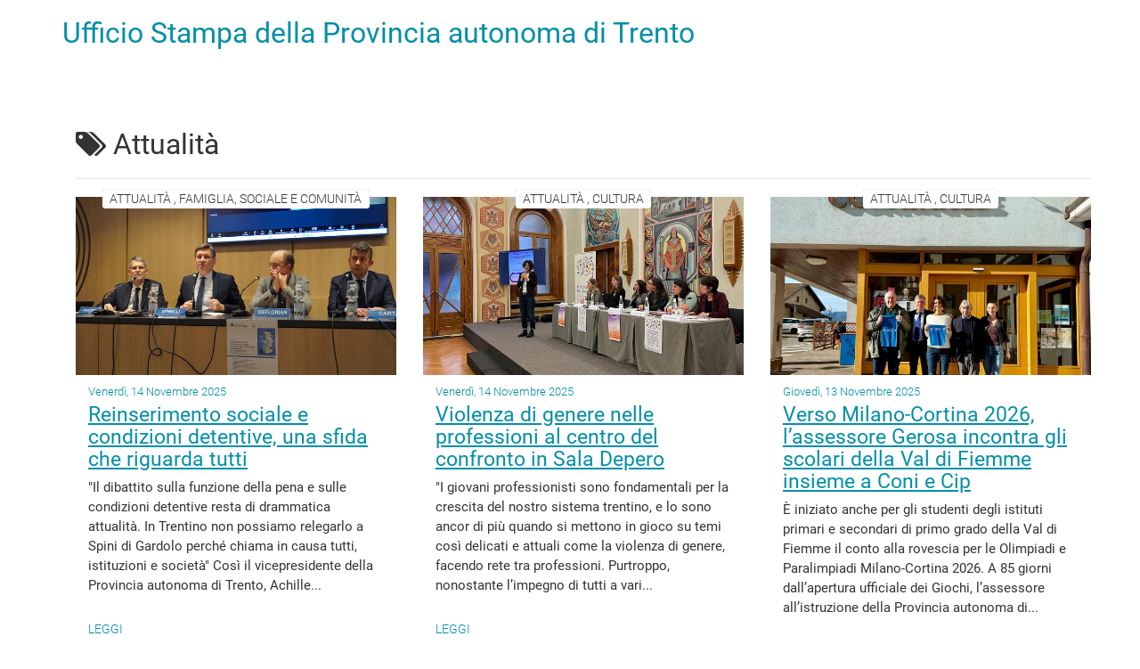

--- FILE ---
content_type: text/html; charset=utf-8
request_url: https://www.ufficiostampa.provincia.tn.it/layout/set/print/tags/view/Tematiche/Attualit%C3%A0/(offset)/80
body_size: 11648
content:


<!DOCTYPE html PUBLIC "-//W3C//DTD XHTML 1.0 Transitional//EN"
    "http://www.w3.org/TR/xhtml1/DTD/xhtml1-transitional.dtd">
<html xmlns="http://www.w3.org/1999/xhtml" xml:lang="it-IT" lang="it-IT">

<head>

  <script type="text/javascript">//<![CDATA[
var UiContext = "navigation", UriPrefix = "/layout/set/print", PathArray = [];
//]]></script>


<script type="text/javascript" src="/var/002/cache/public/javascript/e0a27e7beebf525dc328b5f67ea40d79_1761288804.js" charset="utf-8"></script>


<!--[if lt IE 9]> 
<script src="https://html5shim.googlecode.com/svn/trunk/html5.js"></script>        
<script type="text/javascript" src="/extension/openpa_theme_2014/design/openpa_flight/javascript/respond.min.js" ></script>
<![endif]-->
        <link rel="stylesheet" type="text/css" href="/var/002/cache/public/stylesheets/b456ecf138c0f8aa4c3f0c170cba26c3_1761288804_all.css" />
  

  <link rel="stylesheet" type="text/css" href="/extension/openpa_theme_2014/design/ocbootstrap/stylesheets/print.css" />


</head>

<body>
  <div class="container">
    <div class="row">
      <div class="col-md-12">
        <h1><a href="/layout/set/print" title="Ufficio Stampa della Provincia autonoma di Trento">Ufficio Stampa della Provincia autonoma di Trento</a></h1>        
      </div>      
    </div>
    
    <div class="main-area container">
    

    <h1><i class="fa fa-tags"></i> Attualità</h1>
    <hr/>
    
    
                                                              


    
        <section class="panels-container">
            <div class="row">
                                                 
                                        <div class="t_xs_align_c col-md-4">
                        
  
<div class="card  Comunicato stampa has-image">

      
                                                                    
          <div class="card-label">
        <span class="label label-default small" style="max-width: 100%;display: inline-block;overflow: hidden;text-overflow: ellipsis;" title="Attualità, Famiglia, sociale e comunità">
                      Attualità
                      ,             Famiglia, sociale e comunità
                                
        </span>
      </div>
    
  
  
  
    <div class="card-image">
      
                              
          <figure style="background: url('/var/002/storage/images/media/immagini-comunicati-stampa/dsc02424-image/4133889-1-ita-IT/DSC02424_imagefull_cutwide.jpg')"></figure>
          
                
    </div>
  
  <div class="card-content">

    <span class="card-meta">Venerdì, 14 Novembre 2025</span>
    <br>
    <a href="https://www.ufficiostampa.provincia.tn.it/layout/set/print/Comunicati/Reinserimento-sociale-e-condizioni-detentive-una-sfida-che-riguarda-tutti" title="Reinserimento sociale e condizioni detentive, una sfida che riguarda tutti" style="display: inline-block; text-decoration: underline;">
      <h2 class="card-title">
        Reinserimento sociale e condizioni detentive, una sfida che riguarda tutti
      </h2>
    </a>

        <p class="abstract">
      &quot;Il dibattito sulla funzione della pena e sulle condizioni detentive resta di drammatica attualità. In Trentino non possiamo relegarlo a Spini di Gardolo perché chiama in causa tutti, istituzioni e società&quot;
Così il vicepresidente della Provincia autonoma di Trento, Achille...
    </p>
    
    <br>

    <a class="goto" href="https://www.ufficiostampa.provincia.tn.it/layout/set/print/Comunicati/Reinserimento-sociale-e-condizioni-detentive-una-sfida-che-riguarda-tutti" style="display: inline-block;">Leggi</a>

    
    

  </div>

</div>

                    </div>
                                                 
                                        <div class="t_xs_align_c col-md-4">
                        
  
<div class="card  Comunicato stampa has-image">

      
                                                                                  
          <div class="card-label">
        <span class="label label-default small" style="max-width: 100%;display: inline-block;overflow: hidden;text-overflow: ellipsis;" title="Attualità, Cultura, Lavoro e occupazione">
                      Attualità
                      ,             Cultura
                                
        </span>
      </div>
    
  
  
  
    <div class="card-image">
      
                              
          <figure style="background: url('/var/002/storage/images/media/immagini-comunicati-stampa/gerosa-al-tavolo-giovani-professioniste-foto-farinaro-image/4134477-1-ita-IT/Gerosa-al-tavolo-giovani-professioniste-foto-FARINARO_imagefull_cutwide.jpg')"></figure>
          
                
    </div>
  
  <div class="card-content">

    <span class="card-meta">Venerdì, 14 Novembre 2025</span>
    <br>
    <a href="https://www.ufficiostampa.provincia.tn.it/layout/set/print/Comunicati/Violenza-di-genere-nelle-professioni-al-centro-del-confronto-in-Sala-Depero" title="Violenza di genere nelle professioni al centro del confronto in Sala Depero" style="display: inline-block; text-decoration: underline;">
      <h2 class="card-title">
        Violenza di genere nelle professioni al centro del confronto in Sala Depero
      </h2>
    </a>

        <p class="abstract">
      &quot;I giovani professionisti sono fondamentali per la crescita del nostro sistema trentino, e lo sono ancor di più quando si mettono in gioco su temi così delicati e attuali come la violenza di genere, facendo rete tra professioni. Purtroppo, nonostante l’impegno di tutti a vari...
    </p>
    
    <br>

    <a class="goto" href="https://www.ufficiostampa.provincia.tn.it/layout/set/print/Comunicati/Violenza-di-genere-nelle-professioni-al-centro-del-confronto-in-Sala-Depero" style="display: inline-block;">Leggi</a>

    
    

  </div>

</div>

                    </div>
                                                 
                                        <div class="t_xs_align_c col-md-4">
                        
  
<div class="card  Comunicato stampa has-image">

      
                                                                                                                              
          <div class="card-label">
        <span class="label label-default small" style="max-width: 100%;display: inline-block;overflow: hidden;text-overflow: ellipsis;" title="Attualità, Cultura, Istruzione e formazione, Turismo e sport">
                      Attualità
                      ,             Cultura
                                
        </span>
      </div>
    
  
  
  
    <div class="card-image">
      
                              
          <figure style="background: url('/var/002/storage/images/media/immagini-comunicati-stampa/felicetti-eccel-gerosa-bernardoni-e-zanon-a-tesero-foto-basso-1-image/4133124-1-ita-IT/Felicetti-Eccel-Gerosa-Bernardoni-e-Zanon-a-Tesero-foto-BASSO-1_imagefull_cutwide.jpg')"></figure>
          
                
    </div>
  
  <div class="card-content">

    <span class="card-meta">Giovedì, 13 Novembre 2025</span>
    <br>
    <a href="https://www.ufficiostampa.provincia.tn.it/layout/set/print/Comunicati/Verso-Milano-Cortina-2026-l-assessore-Gerosa-incontra-gli-scolari-della-Val-di-Fiemme-insieme-a-Coni-e-Cip" title="Verso Milano-Cortina 2026, l’assessore Gerosa incontra gli scolari della Val di Fiemme insieme a Coni e Cip" style="display: inline-block; text-decoration: underline;">
      <h2 class="card-title">
        Verso Milano-Cortina 2026, l’assessore Gerosa incontra gli scolari della Val di Fiemme insieme a Coni e Cip
      </h2>
    </a>

        <p class="abstract">
      È iniziato anche per gli studenti degli istituti primari e secondari di primo grado della Val di Fiemme il conto alla rovescia per le Olimpiadi e Paralimpiadi Milano-Cortina 2026. A 85 giorni dall’apertura ufficiale dei Giochi, l’assessore all’istruzione della Provincia autonoma di...
    </p>
    
    <br>

    <a class="goto" href="https://www.ufficiostampa.provincia.tn.it/layout/set/print/Comunicati/Verso-Milano-Cortina-2026-l-assessore-Gerosa-incontra-gli-scolari-della-Val-di-Fiemme-insieme-a-Coni-e-Cip" style="display: inline-block;">Leggi</a>

    
    

  </div>

</div>

                    </div>
                </div><div class="row">                                 
                                        <div class="t_xs_align_c col-md-4">
                        
  
<div class="card  Comunicato stampa has-image">

      
                                                                                            
          <div class="card-label">
        <span class="label label-default small" style="max-width: 100%;display: inline-block;overflow: hidden;text-overflow: ellipsis;" title="Attualità, Cultura, Pubblica Amministrazione">
                      Attualità
                      ,             Cultura
                                
        </span>
      </div>
    
  
  
  
    <div class="card-image">
      
                              
          <figure style="background: url('/var/002/storage/images/media/immagini-comunicati-stampa/32-asar-imagefullwide-1-image/4133277-1-ita-IT/32-ASAR-imagefullwide-1_imagefull_cutwide.jpg')"></figure>
          
                
    </div>
  
  <div class="card-content">

    <span class="card-meta">Giovedì, 13 Novembre 2025</span>
    <br>
    <a href="https://www.ufficiostampa.provincia.tn.it/layout/set/print/Comunicati/La-mostra-Autonomia.-La-volonta-del-popolo-e-legge-da-domani-a-Riva-del-Garda" title="La mostra 'Autonomia. La volontà del popolo è legge’ da domani a Riva del Garda" style="display: inline-block; text-decoration: underline;">
      <h2 class="card-title">
        La mostra 'Autonomia. La volontà del popolo è legge’ da domani a Riva del Garda
      </h2>
    </a>

        <p class="abstract">
      Dopo Trento, Dro e Pergine, la mostra “Autonomia. La volontà del popolo è legge” si sposta a Riva del Garda, presso il piazzale della sede della Comunità Alto Garda e Ledro, dove resterà visitabile fino al 31 dicembre 2025.
L’inaugurazione è in programma domani, venerdì 14...
    </p>
    
    <br>

    <a class="goto" href="https://www.ufficiostampa.provincia.tn.it/layout/set/print/Comunicati/La-mostra-Autonomia.-La-volonta-del-popolo-e-legge-da-domani-a-Riva-del-Garda" style="display: inline-block;">Leggi</a>

    
    

  </div>

</div>

                    </div>
                                                 
                                        <div class="t_xs_align_c col-md-4">
                        
  
<div class="card  Comunicato stampa has-image">

      
                                                                                                                    
          <div class="card-label">
        <span class="label label-default small" style="max-width: 100%;display: inline-block;overflow: hidden;text-overflow: ellipsis;" title="Attualità, Cultura, Economia, imprese e attività produttive, Turismo e sport">
                      Attualità
                      ,             Cultura
                                
        </span>
      </div>
    
  
  
  
    <div class="card-image">
      
                              
          <figure style="background: url('/var/002/storage/images/media/immagini-comunicati-stampa/apertura-bitm-2025-spinelli-foto-bitm-1-image/4132408-1-ita-IT/Apertura-Bitm-2025-Spinelli-foto-Bitm-1_imagefull_cutwide.jpg')"></figure>
          
                
    </div>
  
  <div class="card-content">

    <span class="card-meta">Mercoledì, 12 Novembre 2025</span>
    <br>
    <a href="https://www.ufficiostampa.provincia.tn.it/layout/set/print/Comunicati/Il-vicepresidente-Spinelli-interviene-all-apertura-delle-Giornate-del-Turismo-Montano-Bitm-2025" title="Il vicepresidente Spinelli interviene all'apertura delle Giornate del Turismo Montano-Bitm 2025" style="display: inline-block; text-decoration: underline;">
      <h2 class="card-title">
        Il vicepresidente Spinelli interviene all'apertura delle Giornate del Turismo Montano-Bitm 2025
      </h2>
    </a>

        <p class="abstract">
      &quot;Viviamo in un territorio straordinariamente bello, frutto di una storia complessa, a tratti difficile, che però ha contribuito a costruire la ricchezza e la varietà che oggi conosciamo. In questo contesto, il turismo rappresenta una componente della nostra identità. Attualmente...
    </p>
    
    <br>

    <a class="goto" href="https://www.ufficiostampa.provincia.tn.it/layout/set/print/Comunicati/Il-vicepresidente-Spinelli-interviene-all-apertura-delle-Giornate-del-Turismo-Montano-Bitm-2025" style="display: inline-block;">Leggi</a>

    
    

  </div>

</div>

                    </div>
                                                 
                                        <div class="t_xs_align_c col-md-4">
                        
  
<div class="card  Comunicato stampa has-image">

      
                                                                                  
          <div class="card-label">
        <span class="label label-default small" style="max-width: 100%;display: inline-block;overflow: hidden;text-overflow: ellipsis;" title="Attualità, Cultura, Ricerca e innovazione">
                      Attualità
                      ,             Cultura
                                
        </span>
      </div>
    
  
  
  
    <div class="card-image">
      
                              
          <figure style="background: url('/var/002/storage/images/media/images/18novembre-image/4132251-1-ita-IT/18novembre_imagefull_cutwide.jpg')"></figure>
          
                
    </div>
  
  <div class="card-content">

    <span class="card-meta">Mercoledì, 12 Novembre 2025</span>
    <br>
    <a href="https://www.ufficiostampa.provincia.tn.it/layout/set/print/Comunicati/Donne-resistenti-nel-lungo-Novecento-italiano" title="Donne resistenti nel lungo Novecento italiano" style="display: inline-block; text-decoration: underline;">
      <h2 class="card-title">
        Donne resistenti nel lungo Novecento italiano
      </h2>
    </a>

        <p class="abstract">
      &quot;Donne resistenti nel lungo Novecento italiano&quot; è il titolo del settimo seminario organizzato dall’Istituto storico Italo-Germanico-FBK, dalla Fondazione Museo storico del Trentino e dal Dipartimento di Storia Culture e Civiltà dell’Università di Bologna per la Giornata...
    </p>
    
    <br>

    <a class="goto" href="https://www.ufficiostampa.provincia.tn.it/layout/set/print/Comunicati/Donne-resistenti-nel-lungo-Novecento-italiano" style="display: inline-block;">Leggi</a>

    
    

  </div>

</div>

                    </div>
                </div><div class="row">                                 
                                        <div class="t_xs_align_c col-md-4">
                        
  
<div class="card  Comunicato stampa ">

      
                                  
          <div class="card-label">
        <span class="label label-default " style="max-width: 100%;display: inline-block;overflow: hidden;text-overflow: ellipsis;" title="Attualità">
                      Attualità
                                
        </span>
      </div>
    
  
  
  
  <div class="card-content">

    <span class="card-meta">Martedì, 11 Novembre 2025</span>
    <br>
    <a href="https://www.ufficiostampa.provincia.tn.it/layout/set/print/Comunicati/Crescita-condivisa" title="Crescita condivisa" style="display: inline-block; text-decoration: underline;">
      <h2 class="card-title">
        Crescita condivisa
      </h2>
    </a>

        <p class="abstract">
      
    </p>
    
    <br>

    <a class="goto" href="https://www.ufficiostampa.provincia.tn.it/layout/set/print/Comunicati/Crescita-condivisa" style="display: inline-block;">Leggi</a>

    
    

  </div>

</div>

                    </div>
                                                 
                                        <div class="t_xs_align_c col-md-4">
                        
  
<div class="card  Comunicato stampa has-image">

      
                                                          
          <div class="card-label">
        <span class="label label-default small" style="max-width: 100%;display: inline-block;overflow: hidden;text-overflow: ellipsis;" title="Attualità, Pubblica Amministrazione">
                      Attualità
                      ,             Pubblica Amministrazione
                                
        </span>
      </div>
    
  
  
  
    <div class="card-image">
      
                              
          <figure style="background: url('/var/002/storage/images/media/immagini-comunicati-stampa/bandiere-image3/3734694-1-ita-IT/Bandiere_imagefull_cutwide.jpg')"></figure>
          
                
    </div>
  
  <div class="card-content">

    <span class="card-meta">Martedì, 11 Novembre 2025</span>
    <br>
    <a href="https://www.ufficiostampa.provincia.tn.it/layout/set/print/Comunicati/Furti-e-droga-Fugatti-ringrazia-Polizia-e-Procura-Sicurezza-e-la-priorita" title="Furti e droga, Fugatti ringrazia Polizia e Procura: “Sicurezza è la priorità”" style="display: inline-block; text-decoration: underline;">
      <h2 class="card-title">
        Furti e droga, Fugatti ringrazia Polizia e Procura: “Sicurezza è la priorità”
      </h2>
    </a>

        <p class="abstract">
      &quot;La sicurezza dei cittadini è una priorità assoluta. Oggi, con questa vasta operazione contro furti e spaccio di droga, le istituzioni hanno dimostrato ancora una volta quanto sia importante impegnarsi con determinazione per proteggere la comunità”. Così il presidente della...
    </p>
    
    <br>

    <a class="goto" href="https://www.ufficiostampa.provincia.tn.it/layout/set/print/Comunicati/Furti-e-droga-Fugatti-ringrazia-Polizia-e-Procura-Sicurezza-e-la-priorita" style="display: inline-block;">Leggi</a>

    
    

  </div>

</div>

                    </div>
                                                 
                                        <div class="t_xs_align_c col-md-4">
                        
  
<div class="card  Comunicato stampa has-image">

      
                                                                    
          <div class="card-label">
        <span class="label label-default small" style="max-width: 100%;display: inline-block;overflow: hidden;text-overflow: ellipsis;" title="Attualità, Turismo e sport">
                      Attualità
                      ,             Turismo e sport
                                
        </span>
      </div>
    
  
  
  
    <div class="card-image">
      
                              
          <figure style="background: url('/var/002/storage/images/media/immagini-comunicati-stampa/img-9044-image/4130297-1-ita-IT/IMG-9044_imagefull_cutwide.jpg')"></figure>
          
                
    </div>
  
  <div class="card-content">

    <span class="card-meta">Domenica, 09 Novembre 2025</span>
    <br>
    <a href="https://www.ufficiostampa.provincia.tn.it/layout/set/print/Comunicati/Gli-auguri-di-Gottardi-alle-promesse-del-Tennis-trentino" title="Gli auguri di Gottardi alle promesse del Tennis trentino" style="display: inline-block; text-decoration: underline;">
      <h2 class="card-title">
        Gli auguri di Gottardi alle promesse del Tennis trentino
      </h2>
    </a>

        <p class="abstract">
      &quot;Complimenti a chi si è distinto, ma soprattutto un incoraggiamento a tutti voi a proseguire con impegno e perseveranza. Abbiamo l'esempio di un grande campione, Jannik Sinner, nato nella nostra regione, a dirci che, per vincere, assieme al talento,  occorre un duro lavoro&quot;. Con...
    </p>
    
    <br>

    <a class="goto" href="https://www.ufficiostampa.provincia.tn.it/layout/set/print/Comunicati/Gli-auguri-di-Gottardi-alle-promesse-del-Tennis-trentino" style="display: inline-block;">Leggi</a>

    
    

  </div>

</div>

                    </div>
                </div><div class="row">                                 
                                        <div class="t_xs_align_c col-md-4">
                        
  
<div class="card  Comunicato stampa has-image">

      
                                                                                            
          <div class="card-label">
        <span class="label label-default small" style="max-width: 100%;display: inline-block;overflow: hidden;text-overflow: ellipsis;" title="Attualità, Protezione civile, Pubblica Amministrazione">
                      Attualità
                      ,             Protezione civile
                                
        </span>
      </div>
    
  
  
  
    <div class="card-image">
      
                              
          <figure style="background: url('/var/002/storage/images/media/images/whatsapp-image-2025-11-07-at-14.52-image/4129310-1-ita-IT/WhatsApp-Image-2025-11-07-at-14.52_imagefull_cutwide.jpg')"></figure>
          
                
    </div>
  
  <div class="card-content">

    <span class="card-meta">Venerdì, 07 Novembre 2025</span>
    <br>
    <a href="https://www.ufficiostampa.provincia.tn.it/layout/set/print/Comunicati/Protezione-Civile-incontro-tra-il-presidente-Fugatti-e-la-delegazione-del-Rio-Grande-do-Sul" title="Protezione Civile, incontro tra il presidente Fugatti e la delegazione del Rio Grande do Sul" style="display: inline-block; text-decoration: underline;">
      <h2 class="card-title">
        Protezione Civile, incontro tra il presidente Fugatti e la delegazione del Rio Grande do Sul
      </h2>
    </a>

        <p class="abstract">
      Con la visita in Trentino della Protezione civile brasiliana, si rafforza la collaborazione internazionale in materia di gestione delle emergenze. Il presidente della Provincia autonoma di Trento Maurizio Fugatti, ha ricevuto stamani una rappresentanza dello Stato brasiliano del Rio Grande...
    </p>
    
    <br>

    <a class="goto" href="https://www.ufficiostampa.provincia.tn.it/layout/set/print/Comunicati/Protezione-Civile-incontro-tra-il-presidente-Fugatti-e-la-delegazione-del-Rio-Grande-do-Sul" style="display: inline-block;">Leggi</a>

    
    

  </div>

</div>

                    </div>
                                                 
                                        <div class="t_xs_align_c col-md-4">
                        
  
<div class="card  Comunicato stampa has-image">

      
                                                                                                                                  
          <div class="card-label">
        <span class="label label-default small" style="max-width: 100%;display: inline-block;overflow: hidden;text-overflow: ellipsis;" title="Attualità, Cultura, Istruzione e formazione, Pubblica Amministrazione, Turismo e sport">
                      Attualità
                      ,             Cultura
                                
        </span>
      </div>
    
  
  
  
    <div class="card-image">
      
                              
          <figure style="background: url('/var/002/storage/images/media/immagini-comunicati-stampa/la-provincia-informa-notiziario-video-image2/3920513-1-ita-IT/La-Provincia-Informa-Notiziario-Video_imagefull_cutwide.jpg')"></figure>
          
                
    </div>
  
  <div class="card-content">

    <span class="card-meta">Mercoledì, 05 Novembre 2025</span>
    <br>
    <a href="https://www.ufficiostampa.provincia.tn.it/layout/set/print/Comunicati/La-Provincia-Informa-in-onda-la-puntata-34-2025" title="“La Provincia Informa”, in onda la puntata 34 - 2025" style="display: inline-block; text-decoration: underline;">
      <h2 class="card-title">
        “La Provincia Informa”, in onda la puntata 34 - 2025
      </h2>
    </a>

        <p class="abstract">
      La manovra di bilancio, la mostra “Sport. Le sfide del corpo”, le cerimonie per le vittime e i caduti delle guerre, nuova vita per il Bivacco Fiamme Gialle, il recupero delle carenze formative: sono i temi trattati nella puntata 34 - 2025 de &quot;La Provincia Informa&quot;, il...
    </p>
    
    <br>

    <a class="goto" href="https://www.ufficiostampa.provincia.tn.it/layout/set/print/Comunicati/La-Provincia-Informa-in-onda-la-puntata-34-2025" style="display: inline-block;">Leggi</a>

    
    

  </div>

</div>

                    </div>
                                                 
                                        <div class="t_xs_align_c col-md-4">
                        
  
<div class="card  Comunicato stampa has-image">

      
                                                                                                      
          <div class="card-label">
        <span class="label label-default small" style="max-width: 100%;display: inline-block;overflow: hidden;text-overflow: ellipsis;" title="Attualità, Territorio, urbanistica ed edilizia, Turismo e sport">
                      Attualità
                      ,             Territorio, urbanistica ed edilizia
                                
        </span>
      </div>
    
  
  
  
    <div class="card-image">
      
                              
          <figure style="background: url('/var/002/storage/images/media/immagini-comunicati-stampa/conferenza-progetti-area-san-vincenzo-e-destra-adige-presidente-fugatti-franco-ianeselli-image/4126801-1-ita-IT/Conferenza-progetti-area-San-Vincenzo-e-destra-Adige-Presidente-Fugatti-Franco-Ianeselli_imagefull_cutwide.jpg')"></figure>
          
                
    </div>
  
  <div class="card-content">

    <span class="card-meta">Martedì, 04 Novembre 2025</span>
    <br>
    <a href="https://www.ufficiostampa.provincia.tn.it/layout/set/print/Comunicati/Due-nuovi-poli-sportivi-a-Trento-lo-stadio-nell-area-di-San-Vincenzo-e-il-Palazzetto-sulla-destra-Adige" title="Due nuovi poli sportivi a Trento: lo stadio nell'area di San Vincenzo e il Palazzetto sulla destra Adige" style="display: inline-block; text-decoration: underline;">
      <h2 class="card-title">
        Due nuovi poli sportivi a Trento: lo stadio nell'area di San Vincenzo e il Palazzetto sulla destra Adige
      </h2>
    </a>

        <p class="abstract">
      La città di Trento diventerà il cuore pulsante dello sport. L'area di San Vincenzo si appresta a ospitare infatti il nuovo stadio del calcio, assieme a una serie di impianti adeguati alle esigenze della squadra di punta della città, la sua primavera e un tracciato di allenamento dedicato...
    </p>
    
    <br>

    <a class="goto" href="https://www.ufficiostampa.provincia.tn.it/layout/set/print/Comunicati/Due-nuovi-poli-sportivi-a-Trento-lo-stadio-nell-area-di-San-Vincenzo-e-il-Palazzetto-sulla-destra-Adige" style="display: inline-block;">Leggi</a>

    
    

  </div>

</div>

                    </div>
                </div><div class="row">                                 
                                        <div class="t_xs_align_c col-md-4">
                        
  
<div class="card  Comunicato stampa has-image">

      
                                  
          <div class="card-label">
        <span class="label label-default " style="max-width: 100%;display: inline-block;overflow: hidden;text-overflow: ellipsis;" title="Attualità">
                      Attualità
                                
        </span>
      </div>
    
  
  
  
    <div class="card-image">
      
                              
          <figure style="background: url('/var/002/storage/images/media/immagini-comunicati-stampa/8n4a7736-image2/4126645-1-ita-IT/8N4A7736_imagefull_cutwide.jpg')"></figure>
          
                
    </div>
  
  <div class="card-content">

    <span class="card-meta">Martedì, 04 Novembre 2025</span>
    <br>
    <a href="https://www.ufficiostampa.provincia.tn.it/layout/set/print/Comunicati/La-pace-non-e-mai-scontata-ma-richiede-consapevolezza-impegno-e-responsabilita" title="“La pace non è mai scontata, ma richiede consapevolezza, impegno e responsabilità”" style="display: inline-block; text-decoration: underline;">
      <h2 class="card-title">
        “La pace non è mai scontata, ma richiede consapevolezza, impegno e responsabilità”
      </h2>
    </a>

        <p class="abstract">
      Con l’appello alla pace di don Marco Saiani e la deposizione di una corona d’alloro davanti a Maria Dolens si sono chiuse le celebrazioni a Rovereto per la Giornata dell'Unità nazionale e delle forze armate. Alla cerimonia hanno partecipato i rappresentanti di tutte le forze...
    </p>
    
    <br>

    <a class="goto" href="https://www.ufficiostampa.provincia.tn.it/layout/set/print/Comunicati/La-pace-non-e-mai-scontata-ma-richiede-consapevolezza-impegno-e-responsabilita" style="display: inline-block;">Leggi</a>

    
    

  </div>

</div>

                    </div>
                                                 
                                        <div class="t_xs_align_c col-md-4">
                        
  
<div class="card  Comunicato stampa has-image">

      
                                                                    
          <div class="card-label">
        <span class="label label-default small" style="max-width: 100%;display: inline-block;overflow: hidden;text-overflow: ellipsis;" title="Attualità, Pubblica Amministrazione">
                      Attualità
                      ,             Pubblica Amministrazione
                                
        </span>
      </div>
    
  
  
  
    <div class="card-image">
      
                              
          <figure style="background: url('/var/002/storage/images/media/immagini-comunicati-stampa/giornata-dell-unita-nazionale-e-delle-forze-armate-con-vicepresidente-spinelli-image5/4126501-1-ita-IT/Giornata-dell-Unita-nazionale-e-delle-Forze-Armate-con-Vicepresidente-Spinelli_imagefull_cutwide.jpg')"></figure>
          
                
    </div>
  
  <div class="card-content">

    <span class="card-meta">Martedì, 04 Novembre 2025</span>
    <br>
    <a href="https://www.ufficiostampa.provincia.tn.it/layout/set/print/Comunicati/Spinelli-Dare-il-proprio-contributo-per-scrivere-pagine-di-pace-sviluppo-e-coesione" title="Spinelli: “Dare il proprio contributo per scrivere pagine di pace, sviluppo e coesione”" style="display: inline-block; text-decoration: underline;">
      <h2 class="card-title">
        Spinelli: “Dare il proprio contributo per scrivere pagine di pace, sviluppo e coesione”
      </h2>
    </a>

        <p class="abstract">
      “Ognuno di noi è chiamato in questa giornata a rinnovare l’impegno a dare il proprio contributo per scrivere pagine di pace, sviluppo e coesione. Lo dobbiamo al nostro Paese e ai suoi cittadini ma anche, in un mondo sempre più interconnesso, alla comunità internazionale, con cui...
    </p>
    
    <br>

    <a class="goto" href="https://www.ufficiostampa.provincia.tn.it/layout/set/print/Comunicati/Spinelli-Dare-il-proprio-contributo-per-scrivere-pagine-di-pace-sviluppo-e-coesione" style="display: inline-block;">Leggi</a>

    
    

  </div>

</div>

                    </div>
                                                 
                                        <div class="t_xs_align_c col-md-4">
                        
  
<div class="card  Comunicato stampa ">

      
                                  
          <div class="card-label">
        <span class="label label-default " style="max-width: 100%;display: inline-block;overflow: hidden;text-overflow: ellipsis;" title="Attualità">
                      Attualità
                                
        </span>
      </div>
    
  
  
  
  <div class="card-content">

    <span class="card-meta">Lunedì, 03 Novembre 2025</span>
    <br>
    <a href="https://www.ufficiostampa.provincia.tn.it/layout/set/print/Comunicati/Un-Trentino-che-investe-nel-futuro" title="Un Trentino che investe nel futuro" style="display: inline-block; text-decoration: underline;">
      <h2 class="card-title">
        Un Trentino che investe nel futuro
      </h2>
    </a>

        <p class="abstract">
      
    </p>
    
    <br>

    <a class="goto" href="https://www.ufficiostampa.provincia.tn.it/layout/set/print/Comunicati/Un-Trentino-che-investe-nel-futuro" style="display: inline-block;">Leggi</a>

    
    

  </div>

</div>

                    </div>
                </div><div class="row">                                 
                                        <div class="t_xs_align_c col-md-4">
                        
  
<div class="card  Comunicato stampa has-image">

      
                                                                    
          <div class="card-label">
        <span class="label label-default small" style="max-width: 100%;display: inline-block;overflow: hidden;text-overflow: ellipsis;" title="Attualità, Salute e benessere">
                      Attualità
                      ,             Salute e benessere
                                
        </span>
      </div>
    
  
  
  
    <div class="card-image">
      
                              
          <figure style="background: url('/var/002/storage/images/media/immagini-comunicati-stampa/conferenza-lilt-assessore-tonina-image/4125868-1-ita-IT/Conferenza-Lilt-Assessore-Tonina_imagefull_cutwide.jpg')"></figure>
          
                
    </div>
  
  <div class="card-content">

    <span class="card-meta">Lunedì, 03 Novembre 2025</span>
    <br>
    <a href="https://www.ufficiostampa.provincia.tn.it/layout/set/print/Comunicati/Al-via-Lilt-for-men-Nastro-Blu" title="Al via &quot;Lilt for men - Nastro Blu&quot;" style="display: inline-block; text-decoration: underline;">
      <h2 class="card-title">
        Al via &quot;Lilt for men - Nastro Blu&quot;
      </h2>
    </a>

        <p class="abstract">
      Si dice che è bene parlarne sempre più apertamente, ma nella vita di ogni giorno non si fa. Si dice &quot;visita alla prostata&quot;, ma spesso si fa sottovoce per coprire un imbarazzo. Ecco perché c'è ancora bisogno di celebrare la Campagna del mese di novembre dedicata alla prevenzione...
    </p>
    
    <br>

    <a class="goto" href="https://www.ufficiostampa.provincia.tn.it/layout/set/print/Comunicati/Al-via-Lilt-for-men-Nastro-Blu" style="display: inline-block;">Leggi</a>

    
    

  </div>

</div>

                    </div>
                                                 
                                        <div class="t_xs_align_c col-md-4">
                        
  
<div class="card  Comunicato stampa ">

      
                                                                    
          <div class="card-label">
        <span class="label label-default small" style="max-width: 100%;display: inline-block;overflow: hidden;text-overflow: ellipsis;" title="Attualità, Turismo e sport">
                      Attualità
                      ,             Turismo e sport
                                
        </span>
      </div>
    
  
  
  
  <div class="card-content">

    <span class="card-meta">Lunedì, 03 Novembre 2025</span>
    <br>
    <a href="https://www.ufficiostampa.provincia.tn.it/layout/set/print/Comunicati/I-progetti-per-l-area-San-Vincenzo-e-destra-Adige.-Domani-conferenza-stampa" title="I progetti per l’area San Vincenzo e destra Adige. Domani conferenza stampa" style="display: inline-block; text-decoration: underline;">
      <h2 class="card-title">
        I progetti per l’area San Vincenzo e destra Adige. Domani conferenza stampa
      </h2>
    </a>

        <p class="abstract">
      Prendono forma i progetti per la realizzazione di strutture sportive nelle aree San Vincenzo e destra Adige. Una panoramica delle ipotesi in campo verrà illustrata domani, nel primo pomeriggio, dal presidente della Provincia autonoma di Trento, Maurizio Fugatti e dal sindaco Franco...
    </p>
    
    <br>

    <a class="goto" href="https://www.ufficiostampa.provincia.tn.it/layout/set/print/Comunicati/I-progetti-per-l-area-San-Vincenzo-e-destra-Adige.-Domani-conferenza-stampa" style="display: inline-block;">Leggi</a>

    
    

  </div>

</div>

                    </div>
                                                 
                                        <div class="t_xs_align_c col-md-4">
                        
  
<div class="card  Comunicato stampa has-image">

      
                                                                    
          <div class="card-label">
        <span class="label label-default small" style="max-width: 100%;display: inline-block;overflow: hidden;text-overflow: ellipsis;" title="Ambiente, Attualità">
                      Ambiente
                      ,             Attualità
                                
        </span>
      </div>
    
  
  
  
    <div class="card-image">
      
                              
          <figure style="background: url('/var/002/storage/images/media/immagini-comunicati-stampa/bandiera-image/2835151-1-ita-IT/bandiera_imagefull_cutwide.png')"></figure>
          
                
    </div>
  
  <div class="card-content">

    <span class="card-meta">Lunedì, 03 Novembre 2025</span>
    <br>
    <a href="https://www.ufficiostampa.provincia.tn.it/layout/set/print/Comunicati/Addio-a-Mauro-Colaone-primo-capo-del-Corpo-forestale-del-Trentino" title="Addio a Mauro Colaone, primo capo del Corpo forestale del Trentino" style="display: inline-block; text-decoration: underline;">
      <h2 class="card-title">
        Addio a Mauro Colaone, primo capo del Corpo forestale del Trentino
      </h2>
    </a>

        <p class="abstract">
      Si svolgeranno questo pomeriggio alle ore 14.30, nella chiesa parrocchiale di Imèr i funerali di Mauro Colaone, già dirigente generale in pensione, scomparso all’età di 79 anni. Nel corso della sua lunga carriera nella pubblica amministrazione provinciale, Colaone ha guidato diverse...
    </p>
    
    <br>

    <a class="goto" href="https://www.ufficiostampa.provincia.tn.it/layout/set/print/Comunicati/Addio-a-Mauro-Colaone-primo-capo-del-Corpo-forestale-del-Trentino" style="display: inline-block;">Leggi</a>

    
    

  </div>

</div>

                    </div>
                </div><div class="row">                                 
                                        <div class="t_xs_align_c col-md-4">
                        
  
<div class="card  Comunicato stampa ">

      
                                                                                  
          <div class="card-label">
        <span class="label label-default small" style="max-width: 100%;display: inline-block;overflow: hidden;text-overflow: ellipsis;" title="Attualità, Istruzione e formazione, Pubblica Amministrazione">
                      Attualità
                      ,             Istruzione e formazione
                                
        </span>
      </div>
    
  
  
  
  <div class="card-content">

    <span class="card-meta">Sabato, 01 Novembre 2025</span>
    <br>
    <a href="https://www.ufficiostampa.provincia.tn.it/layout/set/print/Comunicati/Carenze-formative-lunedi-conferenza-stampa" title="Carenze formative: lunedì conferenza stampa" style="display: inline-block; text-decoration: underline;">
      <h2 class="card-title">
        Carenze formative: lunedì conferenza stampa
      </h2>
    </a>

        <p class="abstract">
      Per illustrare i contenuti della proposta di legge in tema di recupero delle carenze formative è convocata una conferenza stampa lunedì 3 novembre 2025. 
Saranno presenti il presidente della Provincia, Maurizio Fugatti e l’assessore all’istruzione, Francesca Gerosa.
Appuntamento alle...
    </p>
    
    <br>

    <a class="goto" href="https://www.ufficiostampa.provincia.tn.it/layout/set/print/Comunicati/Carenze-formative-lunedi-conferenza-stampa" style="display: inline-block;">Leggi</a>

    
    

  </div>

</div>

                    </div>
                                                 
                                        <div class="t_xs_align_c col-md-4">
                        
  
<div class="card  Comunicato stampa has-image">

      
                                  
          <div class="card-label">
        <span class="label label-default " style="max-width: 100%;display: inline-block;overflow: hidden;text-overflow: ellipsis;" title="Attualità">
                      Attualità
                                
        </span>
      </div>
    
  
  
  
    <div class="card-image">
      
                              
          <figure style="background: url('/var/002/storage/images/media/immagini-comunicati-stampa/fugatti-image20/3261911-1-ita-IT/Fugatti_imagefull_cutwide.jpg')"></figure>
          
                
    </div>
  
  <div class="card-content">

    <span class="card-meta">Sabato, 01 Novembre 2025</span>
    <br>
    <a href="https://www.ufficiostampa.provincia.tn.it/layout/set/print/Comunicati/Rapina-Gallizioli-il-plauso-del-presidente-Fugatti-per-l-arresto-dei-presunti-responsabili" title="Rapina Gallizioli, il plauso del presidente Fugatti per l’arresto dei presunti responsabili" style="display: inline-block; text-decoration: underline;">
      <h2 class="card-title">
        Rapina Gallizioli, il plauso del presidente Fugatti per l’arresto dei presunti responsabili
      </h2>
    </a>

        <p class="abstract">
      “Ancora una volta abbiamo il piacere  complimentarci con le forze dell’ordine, ed in questo caso con i Carabinieri, per l’ottimo lavoro svolto a seguito della rapina ai danni dell’imprenditore Gallizioli che tanto clamore aveva suscitato a Trento. L’individuazione e l’arresto di...
    </p>
    
    <br>

    <a class="goto" href="https://www.ufficiostampa.provincia.tn.it/layout/set/print/Comunicati/Rapina-Gallizioli-il-plauso-del-presidente-Fugatti-per-l-arresto-dei-presunti-responsabili" style="display: inline-block;">Leggi</a>

    
    

  </div>

</div>

                    </div>
                                                 
                                        <div class="t_xs_align_c col-md-4">
                        
  
<div class="card  Comunicato stampa has-image">

      
                                                                    
          <div class="card-label">
        <span class="label label-default small" style="max-width: 100%;display: inline-block;overflow: hidden;text-overflow: ellipsis;" title="Attualità, Cultura">
                      Attualità
                      ,             Cultura
                                
        </span>
      </div>
    
  
  
  
    <div class="card-image">
      
                              
          <figure style="background: url('/var/002/storage/images/media/immagini-comunicati-stampa/news-in-ladino-rotocalco-pedies-image/3525637-1-ita-IT/News-in-ladino-rotocalco-pedies_imagefull_cutwide.jpg')"></figure>
          
                
    </div>
  
  <div class="card-content">

    <span class="card-meta">Venerdì, 31 Ottobre 2025</span>
    <br>
    <a href="https://www.ufficiostampa.provincia.tn.it/layout/set/print/Comunicati/Pedies-in-onda-sabato-1-novembre-la-puntata-510-del-rotocalco-televisivo-ladino" title="&quot;Pedies&quot;: in onda sabato 1° novembre la puntata #510 del rotocalco televisivo ladino" style="display: inline-block; text-decoration: underline;">
      <h2 class="card-title">
        &quot;Pedies&quot;: in onda sabato 1° novembre la puntata #510 del rotocalco televisivo ladino
      </h2>
    </a>

        <p class="abstract">
      Torna l’appuntamento settimanale con &quot;Pedies&quot;, il rotocalco ladino di informazione, giunto alla puntata n. 510. 
Gli argomenti di questo numero.
Presso il Palazzo della Regione a Trento si è tenuta una mostra d’arte dedicata all’artista fassano Virgilio Sorapera de la...
    </p>
    
    <br>

    <a class="goto" href="https://www.ufficiostampa.provincia.tn.it/layout/set/print/Comunicati/Pedies-in-onda-sabato-1-novembre-la-puntata-510-del-rotocalco-televisivo-ladino" style="display: inline-block;">Leggi</a>

    
    

  </div>

</div>

                    </div>
                </div><div class="row">                                 
                                        <div class="t_xs_align_c col-md-4">
                        
  
<div class="card  Comunicato stampa has-image">

      
                                                                                                          
          <div class="card-label">
        <span class="label label-default small" style="max-width: 100%;display: inline-block;overflow: hidden;text-overflow: ellipsis;" title="Attualità, Istruzione e formazione, Lavoro e occupazione, Ricerca e innovazione">
                      Attualità
                      ,             Istruzione e formazione
                                
        </span>
      </div>
    
  
  
  
    <div class="card-image">
      
                              
          <figure style="background: url('/var/002/storage/images/media/immagini-comunicati-stampa/copertina-trentino-podcast-image/3222776-1-ita-IT/Copertina-Trentino-Podcast_imagefull_cutwide.jpg')"></figure>
          
                
    </div>
  
  <div class="card-content">

    <span class="card-meta">Martedì, 28 Ottobre 2025</span>
    <br>
    <a href="https://www.ufficiostampa.provincia.tn.it/layout/set/print/Comunicati/Trentino-Podcast-pubblicata-la-puntata-39-2025" title="&quot;Trentino Podcast&quot;: pubblicata la puntata 39 - 2025 " style="display: inline-block; text-decoration: underline;">
      <h2 class="card-title">
        &quot;Trentino Podcast&quot;: pubblicata la puntata 39 - 2025 
      </h2>
    </a>

        <p class="abstract">
      L'accordo di collaborazione per il Cpr a Trento, Didacta Italia - Edizione Trentino, un avviso di Trentino Sviluppo, &quot;La Provincia incontra i Maestri Artigiani&quot;, &quot;TreC Mamma&quot; e la Comunità di Lavoro delle Regioni Alpine: sono i temi della puntata 39 – 2025 di...
    </p>
    
    <br>

    <a class="goto" href="https://www.ufficiostampa.provincia.tn.it/layout/set/print/Comunicati/Trentino-Podcast-pubblicata-la-puntata-39-2025" style="display: inline-block;">Leggi</a>

    
    

  </div>

</div>

                    </div>
                                                 
                                        <div class="t_xs_align_c col-md-4">
                        
  
<div class="card  Comunicato stampa has-image">

      
                                                                                                          
          <div class="card-label">
        <span class="label label-default small" style="max-width: 100%;display: inline-block;overflow: hidden;text-overflow: ellipsis;" title="Attualità, Europa e attività internazionali, Istruzione e formazione, Ricerca e innovazione">
                      Attualità
                      ,             Europa e attività internazionali
                                
        </span>
      </div>
    
  
  
  
    <div class="card-image">
      
                              
          <figure style="background: url('/var/002/storage/images/media/immagini-comunicati-stampa/la-provincia-informa-notiziario-video-image/3894188-1-ita-IT/La-Provincia-Informa-Notiziario-Video_imagefull_cutwide.jpg')"></figure>
          
                
    </div>
  
  <div class="card-content">

    <span class="card-meta">Martedì, 28 Ottobre 2025</span>
    <br>
    <a href="https://www.ufficiostampa.provincia.tn.it/layout/set/print/Comunicati/La-Provincia-Informa-in-onda-la-puntata-33-2025" title="&quot;La Provincia Informa&quot;: in onda la puntata 33 - 2025" style="display: inline-block; text-decoration: underline;">
      <h2 class="card-title">
        &quot;La Provincia Informa&quot;: in onda la puntata 33 - 2025
      </h2>
    </a>

        <p class="abstract">
      L'accordo di collaborazione per il Cpr a Trento, Didacta Italia - Edizione Trentino, Arge Alp, &quot;La Provincia incontra i Maestri Artigiani&quot;, e &quot;TreC Mamma&quot;: sono i temi trattati nella puntata 33 - 2025 de &quot;La Provincia Informa&quot;, il settimanale video di...
    </p>
    
    <br>

    <a class="goto" href="https://www.ufficiostampa.provincia.tn.it/layout/set/print/Comunicati/La-Provincia-Informa-in-onda-la-puntata-33-2025" style="display: inline-block;">Leggi</a>

    
    

  </div>

</div>

                    </div>
                                                 
                                        <div class="t_xs_align_c col-md-4">
                        
  
<div class="card  Comunicato stampa has-image">

      
                                                                                  
          <div class="card-label">
        <span class="label label-default small" style="max-width: 100%;display: inline-block;overflow: hidden;text-overflow: ellipsis;" title="Attualità, Famiglia, sociale e comunità, Salute e benessere">
                      Attualità
                      ,             Famiglia, sociale e comunità
                                
        </span>
      </div>
    
  
  
  
    <div class="card-image">
      
                              
          <figure style="background: url('/var/002/storage/images/media/immagini-comunicati-stampa/fugatti_tonina-image/4122107-1-ita-IT/Fugatti_Tonina_imagefull_cutwide.png')"></figure>
          
                
    </div>
  
  <div class="card-content">

    <span class="card-meta">Martedì, 28 Ottobre 2025</span>
    <br>
    <a href="https://www.ufficiostampa.provincia.tn.it/layout/set/print/Comunicati/Il-futuro-della-sanita-trentina-al-centro-dell-incontro-di-Fugatti-e-Tonina-con-i-primari" title="Il futuro della sanità trentina al centro dell’incontro di Fugatti e Tonina con i primari" style="display: inline-block; text-decoration: underline;">
      <h2 class="card-title">
        Il futuro della sanità trentina al centro dell’incontro di Fugatti e Tonina con i primari
      </h2>
    </a>

        <p class="abstract">
      Parte il percorso di condivisione della sanità trentina del futuro: si è svolto ieri pomeriggio, presso l’Auditorium del Centro Servizi Sanitari di viale Verona, un incontro con i primari Apss dedicato alla presentazione del nuovo Polo ospedaliero e universitario del Trentino (POUT), al...
    </p>
    
    <br>

    <a class="goto" href="https://www.ufficiostampa.provincia.tn.it/layout/set/print/Comunicati/Il-futuro-della-sanita-trentina-al-centro-dell-incontro-di-Fugatti-e-Tonina-con-i-primari" style="display: inline-block;">Leggi</a>

    
    

  </div>

</div>

                    </div>
                </div><div class="row">                                 
                                        <div class="t_xs_align_c col-md-4">
                        
  
<div class="card  Comunicato stampa has-image">

      
                                                                    
          <div class="card-label">
        <span class="label label-default small" style="max-width: 100%;display: inline-block;overflow: hidden;text-overflow: ellipsis;" title="Attualità, Pubblica Amministrazione">
                      Attualità
                      ,             Pubblica Amministrazione
                                
        </span>
      </div>
    
  
  
  
    <div class="card-image">
      
                              
          <figure style="background: url('/var/002/storage/images/media/immagini-comunicati-stampa/[base64]/4122848-1-ita-IT/Il-Presidente-della-Repubblica-Sergio-Mattarella-saluta-Arno-Kompatscher-Presidente-della-Regione-Autonoma-del-Trentino-Alto-Adige-Maurizio-Fug_imagefull_cutwide.jpg')"></figure>
          
                
    </div>
  
  <div class="card-content">

    <span class="card-meta">Martedì, 28 Ottobre 2025</span>
    <br>
    <a href="https://www.ufficiostampa.provincia.tn.it/layout/set/print/Comunicati/Il-presidente-della-Repubblica-Mattarella-accolto-al-Castello-del-Buonconsiglio-di-Trento" title="Il presidente della Repubblica Mattarella accolto al Castello del Buonconsiglio di Trento" style="display: inline-block; text-decoration: underline;">
      <h2 class="card-title">
        Il presidente della Repubblica Mattarella accolto al Castello del Buonconsiglio di Trento
      </h2>
    </a>

        <p class="abstract">
      Applausi dai cittadini e onori del picchetto militare hanno caratterizzato l'arrivo a Trento del presidente della Repubblica, Sergio Mattarella, atteso dalle autorità locali. Il capo dello Stato, accompagnato dal ministro dell'Economia e delle Finanze, Giancarlo Giorgetti, partecipa alla...
    </p>
    
    <br>

    <a class="goto" href="https://www.ufficiostampa.provincia.tn.it/layout/set/print/Comunicati/Il-presidente-della-Repubblica-Mattarella-accolto-al-Castello-del-Buonconsiglio-di-Trento" style="display: inline-block;">Leggi</a>

    
    

  </div>

</div>

                    </div>
                                                 
                                        <div class="t_xs_align_c col-md-4">
                        
  
<div class="card  Comunicato stampa has-image">

      
                                                                    
          <div class="card-label">
        <span class="label label-default small" style="max-width: 100%;display: inline-block;overflow: hidden;text-overflow: ellipsis;" title="Attualità, Pubblica Amministrazione">
                      Attualità
                      ,             Pubblica Amministrazione
                                
        </span>
      </div>
    
  
  
  
    <div class="card-image">
      
                              
          <figure style="background: url('/var/002/storage/images/media/immagini-comunicati-stampa/0ecc3ac1-1e2c-49ee-be0d-8686a544d9ed-image2/4121921-1-ita-IT/0ecc3ac1-1e2c-49ee-be0d-8686a544d9ed_imagefull_cutwide.jpg')"></figure>
          
                
    </div>
  
  <div class="card-content">

    <span class="card-meta">Lunedì, 27 Ottobre 2025</span>
    <br>
    <a href="https://www.ufficiostampa.provincia.tn.it/layout/set/print/Comunicati/Inaugurata-a-Pergine-la-mostra-sul-percorso-dell-Autonomia-trentina" title="Inaugurata a Pergine la mostra sul percorso dell’Autonomia trentina" style="display: inline-block; text-decoration: underline;">
      <h2 class="card-title">
        Inaugurata a Pergine la mostra sul percorso dell’Autonomia trentina
      </h2>
    </a>

        <p class="abstract">
      Ha raggiunto Pergine la mostra “Autonomia. La volontà del popolo è legge. 1945-1948: gli anni della rivendicazione autonomista&quot;, promossa dall'Assessorato alla promozione della conoscenza dell'Autonomia della Provincia autonoma di Trento e curata dalla Fondazione Museo storico del...
    </p>
    
    <br>

    <a class="goto" href="https://www.ufficiostampa.provincia.tn.it/layout/set/print/Comunicati/Inaugurata-a-Pergine-la-mostra-sul-percorso-dell-Autonomia-trentina" style="display: inline-block;">Leggi</a>

    
    

  </div>

</div>

                    </div>
                                                 
                                        <div class="t_xs_align_c col-md-4">
                        
  
<div class="card  Comunicato stampa has-image">

      
                                                                                  
          <div class="card-label">
        <span class="label label-default small" style="max-width: 100%;display: inline-block;overflow: hidden;text-overflow: ellipsis;" title="Attualità, Cultura, Ricerca e innovazione">
                      Attualità
                      ,             Cultura
                                
        </span>
      </div>
    
  
  
  
    <div class="card-image">
      
                              
          <figure style="background: url('/var/002/storage/images/media/immagini-comunicati-stampa/0x7a8911-image/4121741-1-ita-IT/0X7A8911_imagefull_cutwide.jpg')"></figure>
          
                
    </div>
  
  <div class="card-content">

    <span class="card-meta">Lunedì, 27 Ottobre 2025</span>
    <br>
    <a href="https://www.ufficiostampa.provincia.tn.it/layout/set/print/Comunicati/A-Rovereto-la-decima-edizione-di-Informatici-senza-frontiere" title="A Rovereto la decima edizione di Informatici senza frontiere" style="display: inline-block; text-decoration: underline;">
      <h2 class="card-title">
        A Rovereto la decima edizione di Informatici senza frontiere
      </h2>
    </a>

        <p class="abstract">
      Robot che apprendono dal linguaggio, assistenti digitali che riconoscono le emozioni, macchine capaci di muoversi e decidere in autonomia: gli antropomorfi digitali sono ilnuovo volto dell’intelligenza artificiale, dove la tecnologia non si limita più a imitare l’uomo,ma ne amplifica...
    </p>
    
    <br>

    <a class="goto" href="https://www.ufficiostampa.provincia.tn.it/layout/set/print/Comunicati/A-Rovereto-la-decima-edizione-di-Informatici-senza-frontiere" style="display: inline-block;">Leggi</a>

    
    

  </div>

</div>

                    </div>
                </div><div class="row">                                 
                                        <div class="t_xs_align_c col-md-4">
                        
  
<div class="card  Comunicato stampa has-image">

      
                                                          
          <div class="card-label">
        <span class="label label-default small" style="max-width: 100%;display: inline-block;overflow: hidden;text-overflow: ellipsis;" title="Attualità, Cultura">
                      Attualità
                      ,             Cultura
                                
        </span>
      </div>
    
  
  
  
    <div class="card-image">
      
                              
          <figure style="background: url('/var/002/storage/images/media/immagini-comunicati-stampa/img-8593-image/4121549-1-ita-IT/IMG-8593_imagefull_cutwide.jpg')"></figure>
          
                
    </div>
  
  <div class="card-content">

    <span class="card-meta">Domenica, 26 Ottobre 2025</span>
    <br>
    <a href="https://www.ufficiostampa.provincia.tn.it/layout/set/print/Comunicati/Il-sapore-del-volontariato-nelle-castagne-di-Drena" title="Il sapore del volontariato nelle castagne di Drena" style="display: inline-block; text-decoration: underline;">
      <h2 class="card-title">
        Il sapore del volontariato nelle castagne di Drena
      </h2>
    </a>

        <p class="abstract">
      Due giorni di festa in onore di uno dei frutti più prelibati dell’autunno: le castagne. A Drena, grazie alla pro loco, all’associazione per la tutela dei maroni e a tanti volontari è andata in scena la 54° edizione di “Maroni in festa”, manifestazione che ha proposto musica,...
    </p>
    
    <br>

    <a class="goto" href="https://www.ufficiostampa.provincia.tn.it/layout/set/print/Comunicati/Il-sapore-del-volontariato-nelle-castagne-di-Drena" style="display: inline-block;">Leggi</a>

    
    

  </div>

</div>

                    </div>
                                                 
                                        <div class="t_xs_align_c col-md-4">
                        
  
<div class="card  Comunicato stampa has-image">

      
                                                                    
          <div class="card-label">
        <span class="label label-default small" style="max-width: 100%;display: inline-block;overflow: hidden;text-overflow: ellipsis;" title="Attualità, Cultura">
                      Attualità
                      ,             Cultura
                                
        </span>
      </div>
    
  
  
  
    <div class="card-image">
      
                              
          <figure style="background: url('/var/002/storage/images/media/immagini-comunicati-stampa/news-in-ladino-rotocalco-pedies-image/3525637-1-ita-IT/News-in-ladino-rotocalco-pedies_imagefull_cutwide.jpg')"></figure>
          
                
    </div>
  
  <div class="card-content">

    <span class="card-meta">Sabato, 25 Ottobre 2025</span>
    <br>
    <a href="https://www.ufficiostampa.provincia.tn.it/layout/set/print/Comunicati/Pedies-in-onda-sabato-25-ottobre-la-puntata-509-del-rotocalco-televisivo-ladino" title="&quot;Pedies&quot;: in onda sabato 25 ottobre la puntata #509 del rotocalco televisivo ladino" style="display: inline-block; text-decoration: underline;">
      <h2 class="card-title">
        &quot;Pedies&quot;: in onda sabato 25 ottobre la puntata #509 del rotocalco televisivo ladino
      </h2>
    </a>

        <p class="abstract">
      Torna l’appuntamento settimanale con &quot;Pedies&quot;, il rotocalco ladino di informazione, giunto alla puntata n. 509. 
Gli argomenti di questo numero.
Il benvenuto a Don Mario Bravin da parte delle Parrocchie della bassa valle che domenica scorsa hanno organizzato una grande festa...
    </p>
    
    <br>

    <a class="goto" href="https://www.ufficiostampa.provincia.tn.it/layout/set/print/Comunicati/Pedies-in-onda-sabato-25-ottobre-la-puntata-509-del-rotocalco-televisivo-ladino" style="display: inline-block;">Leggi</a>

    
    

  </div>

</div>

                    </div>
                                                 
                                        <div class="t_xs_align_c col-md-4">
                        
  
<div class="card  Comunicato stampa has-image">

      
                                                                                            
          <div class="card-label">
        <span class="label label-default small" style="max-width: 100%;display: inline-block;overflow: hidden;text-overflow: ellipsis;" title="Attualità, Pubblica Amministrazione, Territorio, urbanistica ed edilizia">
                      Attualità
                      ,             Pubblica Amministrazione
                                
        </span>
      </div>
    
  
  
  
    <div class="card-image">
      
                              
          <figure style="background: url('/var/002/storage/images/media/immagini-comunicati-stampa/8n4a7055-image/4121069-1-ita-IT/8N4A7055_imagefull_cutwide.jpg')"></figure>
          
                
    </div>
  
  <div class="card-content">

    <span class="card-meta">Venerdì, 24 Ottobre 2025</span>
    <br>
    <a href="https://www.ufficiostampa.provincia.tn.it/layout/set/print/Comunicati/Firmato-l-accordo-tra-il-ministro-Piantedosi-e-il-presidente-Fugatti-per-la-realizzazione-di-un-Cpr-a-Trento" title="Firmato l'accordo tra il ministro Piantedosi e il presidente Fugatti per la realizzazione di un Cpr a Trento" style="display: inline-block; text-decoration: underline;">
      <h2 class="card-title">
        Firmato l'accordo tra il ministro Piantedosi e il presidente Fugatti per la realizzazione di un Cpr a Trento
      </h2>
    </a>

        <p class="abstract">
      Il ministro dell'Interno, Matteo Piantedosi, e il presidente della Provincia autonoma di Trento, Maurizio Fugatti, hanno sottoscritto oggi, presso la sede di piazza Dante, l'accordo di collaborazione per la realizzazione di un Centro di permanenza per i rimpatri (Cpr) nel capoluogo trentino....
    </p>
    
    <br>

    <a class="goto" href="https://www.ufficiostampa.provincia.tn.it/layout/set/print/Comunicati/Firmato-l-accordo-tra-il-ministro-Piantedosi-e-il-presidente-Fugatti-per-la-realizzazione-di-un-Cpr-a-Trento" style="display: inline-block;">Leggi</a>

    
    

  </div>

</div>

                    </div>
                </div><div class="row">                                 
                                        <div class="t_xs_align_c col-md-4">
                        
  
<div class="card  Comunicato stampa has-image">

      
                                                                                                                    
          <div class="card-label">
        <span class="label label-default small" style="max-width: 100%;display: inline-block;overflow: hidden;text-overflow: ellipsis;" title="Attualità, Economia, imprese e attività produttive, Europa e attività internazionali, Istruzione e formazione">
                      Attualità
                      ,             Economia, imprese e attività produttive
                                
        </span>
      </div>
    
  
  
  
    <div class="card-image">
      
                              
          <figure style="background: url('/var/002/storage/images/media/immagini-comunicati-stampa/8n4a6735-image2/4120256-1-ita-IT/8N4A6735_imagefull_cutwide.jpg')"></figure>
          
                
    </div>
  
  <div class="card-content">

    <span class="card-meta">Giovedì, 23 Ottobre 2025</span>
    <br>
    <a href="https://www.ufficiostampa.provincia.tn.it/layout/set/print/Comunicati/Premio-Arge-Alp-2025-giovani-e-innovazione-protagonisti" title="Premio Arge Alp 2025: giovani e innovazione protagonisti" style="display: inline-block; text-decoration: underline;">
      <h2 class="card-title">
        Premio Arge Alp 2025: giovani e innovazione protagonisti
      </h2>
    </a>

        <p class="abstract">
      Si è svolta nel tardo pomeriggio di oggi al Castello del Buonconsiglio la cerimonia di conferimento del Premio Arge Alp 2025, dedicato quest’anno al tema “Giovani in montagna: progetti di vita, di lavoro, di impresa”.
L’iniziativa, promossa dalla Comunità di Lavoro Arge Alp e...
    </p>
    
    <br>

    <a class="goto" href="https://www.ufficiostampa.provincia.tn.it/layout/set/print/Comunicati/Premio-Arge-Alp-2025-giovani-e-innovazione-protagonisti" style="display: inline-block;">Leggi</a>

    
    

  </div>

</div>

                    </div>
                                                 
                                        <div class="t_xs_align_c col-md-4">
                        
  
<div class="card  Comunicato stampa has-image">

      
                                                                                                                              
          <div class="card-label">
        <span class="label label-default small" style="max-width: 100%;display: inline-block;overflow: hidden;text-overflow: ellipsis;" title="Attualità, Cultura, Europa e attività internazionali, Istruzione e formazione">
                      Attualità
                      ,             Cultura
                                
        </span>
      </div>
    
  
  
  
    <div class="card-image">
      
                              
          <figure style="background: url('/var/002/storage/images/media/immagini-comunicati-stampa/didacta-incontro-dirigenti-scolastici-image/4122413-1-ita-IT/DIDACTA-Incontro-dirigenti-scolastici_imagefull_cutwide.jpg')"></figure>
          
                
    </div>
  
  <div class="card-content">

    <span class="card-meta">Giovedì, 23 Ottobre 2025</span>
    <br>
    <a href="https://www.ufficiostampa.provincia.tn.it/layout/set/print/Comunicati/Assessore-Gerosa-Una-rete-tra-territori-che-affrontano-sfide-educative-simili-alle-nostre" title="Assessore Gerosa: “Una rete tra territori che affrontano sfide educative simili alle nostre”" style="display: inline-block; text-decoration: underline;">
      <h2 class="card-title">
        Assessore Gerosa: “Una rete tra territori che affrontano sfide educative simili alle nostre”
      </h2>
    </a>

        <p class="abstract">
      “I dirigenti scolastici hanno oggi un ruolo di frontiera e una grande responsabilità: da una parte rivestono un incarico chiave all’interno delle istituzioni scolastiche; dall’altro hanno il compito di unire e sostenere tutte le componenti della scuola. Per questa ragione abbiamo...
    </p>
    
    <br>

    <a class="goto" href="https://www.ufficiostampa.provincia.tn.it/layout/set/print/Comunicati/Assessore-Gerosa-Una-rete-tra-territori-che-affrontano-sfide-educative-simili-alle-nostre" style="display: inline-block;">Leggi</a>

    
    

  </div>

</div>

                    </div>
                                                 
                                        <div class="t_xs_align_c col-md-4">
                        
  
<div class="card  Comunicato stampa has-image">

      
                                                                                  
          <div class="card-label">
        <span class="label label-default small" style="max-width: 100%;display: inline-block;overflow: hidden;text-overflow: ellipsis;" title="Attualità, Famiglia, sociale e comunità, Istruzione e formazione">
                      Attualità
                      ,             Famiglia, sociale e comunità
                                
        </span>
      </div>
    
  
  
  
    <div class="card-image">
      
                              
          <figure style="background: url('/var/002/storage/images/media/immagini-comunicati-stampa/img-6221-image/4119230-1-ita-IT/IMG-6221_imagefull_cutwide.jpg')"></figure>
          
                
    </div>
  
  <div class="card-content">

    <span class="card-meta">Giovedì, 23 Ottobre 2025</span>
    <br>
    <a href="https://www.ufficiostampa.provincia.tn.it/layout/set/print/Comunicati/Dieci-finalisti-per-la-decima-edizione-del-concorso-Strike!-Storie-di-giovani-che-cambiano-le-cose" title=" Dieci finalisti per la decima edizione del concorso Strike! Storie di giovani che cambiano le cose " style="display: inline-block; text-decoration: underline;">
      <h2 class="card-title">
         Dieci finalisti per la decima edizione del concorso Strike! Storie di giovani che cambiano le cose 
      </h2>
    </a>

        <p class="abstract">
      Un mix di impegno, energia e creatività caratterizza le storie dei concorrenti di questa edizione di “Strike! Storie di giovani che cambiano le cose”, il concorso che premia le ragazze e i ragazzi che decidono di condividere una propria esperienza per essere di ispirazione per gli...
    </p>
    
    <br>

    <a class="goto" href="https://www.ufficiostampa.provincia.tn.it/layout/set/print/Comunicati/Dieci-finalisti-per-la-decima-edizione-del-concorso-Strike!-Storie-di-giovani-che-cambiano-le-cose" style="display: inline-block;">Leggi</a>

    
    

  </div>

</div>

                    </div>
                </div><div class="row">                                 
                                        <div class="t_xs_align_c col-md-4">
                        
  
<div class="card  Comunicato stampa has-image">

      
                                                                                                                              
          <div class="card-label">
        <span class="label label-default small" style="max-width: 100%;display: inline-block;overflow: hidden;text-overflow: ellipsis;" title="Attualità, Cultura, Europa e attività internazionali, Istruzione e formazione">
                      Attualità
                      ,             Cultura
                                
        </span>
      </div>
    
  
  
  
    <div class="card-image">
      
                              
          <figure style="background: url('/var/002/storage/images/media/immagini-comunicati-stampa/didacta-primo-incontro-tra-i-dirigenti-scolastici-delle-province-di-trento-e-bolzano-image/4122317-1-ita-IT/Didacta-primo-incontro-tra-i-dirigenti-scolastici-delle-Province-di-Trento-e-Bolzano_imagefull_cutwide.jpg')"></figure>
          
                
    </div>
  
  <div class="card-content">

    <span class="card-meta">Giovedì, 23 Ottobre 2025</span>
    <br>
    <a href="https://www.ufficiostampa.provincia.tn.it/layout/set/print/Comunicati/A-Didacta-Trentino-il-primo-incontro-tra-i-dirigenti-scolastici-delle-Province-di-Trento-e-Bolzano" title="A Didacta Trentino il primo incontro tra i dirigenti scolastici delle Province di Trento e Bolzano" style="display: inline-block; text-decoration: underline;">
      <h2 class="card-title">
        A Didacta Trentino il primo incontro tra i dirigenti scolastici delle Province di Trento e Bolzano
      </h2>
    </a>

        <p class="abstract">
      “All’interno della cornice del festival di Didacta Trentino, che approda per la prima volta nel Nord Italia, oggi inauguriamo un’altra prima volta: l’incontro dei dirigenti scolastici delle scuole della Provincia autonoma di Trento con quelli della Provincia autonoma di Bolzano. Un...
    </p>
    
    <br>

    <a class="goto" href="https://www.ufficiostampa.provincia.tn.it/layout/set/print/Comunicati/A-Didacta-Trentino-il-primo-incontro-tra-i-dirigenti-scolastici-delle-Province-di-Trento-e-Bolzano" style="display: inline-block;">Leggi</a>

    
    

  </div>

</div>

                    </div>
                                                 
                                        <div class="t_xs_align_c col-md-4">
                        
  
<div class="card  Comunicato stampa has-image">

      
                                                                                                                              
          <div class="card-label">
        <span class="label label-default small" style="max-width: 100%;display: inline-block;overflow: hidden;text-overflow: ellipsis;" title="Attualità, Economia, imprese e attività produttive, Europa e attività internazionali, Istruzione e formazione">
                      Attualità
                      ,             Economia, imprese e attività produttive
                                
        </span>
      </div>
    
  
  
  
    <div class="card-image">
      
                              
          <figure style="background: url('/var/002/storage/images/media/immagini-comunicati-stampa/8n4a6345-con-loghi-image2/4122284-1-ita-IT/8N4A6345-con-loghi_imagefull_cutwide.jpg')"></figure>
          
                
    </div>
  
  <div class="card-content">

    <span class="card-meta">Giovedì, 23 Ottobre 2025</span>
    <br>
    <a href="https://www.ufficiostampa.provincia.tn.it/layout/set/print/Comunicati/Istruzione-in-Trentino-le-iniziative-della-XVII-Legislatura-presentate-a-Didacta" title="Istruzione in Trentino, le iniziative della XVII Legislatura presentate a Didacta" style="display: inline-block; text-decoration: underline;">
      <h2 class="card-title">
        Istruzione in Trentino, le iniziative della XVII Legislatura presentate a Didacta
      </h2>
    </a>

        <p class="abstract">
      Nella Main Hall del Quartiere Fieristico di Riva del Garda, nell’ambito di Didacta Italia – Edizione Trentino, la Provincia autonoma di Trento ha illustrato ad un folto pubblico le coordinate della Strategia provinciale della XVII Legislatura in tema di istruzione. Durante...
    </p>
    
    <br>

    <a class="goto" href="https://www.ufficiostampa.provincia.tn.it/layout/set/print/Comunicati/Istruzione-in-Trentino-le-iniziative-della-XVII-Legislatura-presentate-a-Didacta" style="display: inline-block;">Leggi</a>

    
    

  </div>

</div>

                    </div>
                                                 
                                        <div class="t_xs_align_c col-md-4">
                        
  
<div class="card  Comunicato stampa has-image">

      
                                                                    
          <div class="card-label">
        <span class="label label-default small" style="max-width: 100%;display: inline-block;overflow: hidden;text-overflow: ellipsis;" title="Attualità, Protezione civile">
                      Attualità
                      ,             Protezione civile
                                
        </span>
      </div>
    
  
  
  
    <div class="card-image">
      
                              
          <figure style="background: url('/var/002/storage/images/media/immagini-comunicati-stampa/maltempo-pioggia-image/3882930-1-ita-IT/Maltempo-pioggia_imagefull_cutwide.jpg')"></figure>
          
                
    </div>
  
  <div class="card-content">

    <span class="card-meta">Mercoledì, 22 Ottobre 2025</span>
    <br>
    <a href="https://www.ufficiostampa.provincia.tn.it/layout/set/print/Comunicati/L-inverno-bussa-alle-porte-giovedi-veloce-passaggio-di-una-perturbazione-atlantica" title="L'inverno bussa alle porte: giovedì veloce passaggio di una perturbazione atlantica" style="display: inline-block; text-decoration: underline;">
      <h2 class="card-title">
        L'inverno bussa alle porte: giovedì veloce passaggio di una perturbazione atlantica
      </h2>
    </a>

        <p class="abstract">
      Meteotrentino comunica che nel pomeriggio-sera di domani, giovedì 23 ottobre, è atteso il veloce passaggio di una perturbazione atlantica. Dalle ore centrali di domani i flussi in quota si intensificheranno da sudovest e le precipitazioni, inizialmente deboli e sparse, tenderanno a...
    </p>
    
    <br>

    <a class="goto" href="https://www.ufficiostampa.provincia.tn.it/layout/set/print/Comunicati/L-inverno-bussa-alle-porte-giovedi-veloce-passaggio-di-una-perturbazione-atlantica" style="display: inline-block;">Leggi</a>

    
    

  </div>

</div>

                    </div>
                </div><div class="row">                                 
                                        <div class="t_xs_align_c col-md-4">
                        
  
<div class="card  Comunicato stampa has-image">

      
                                                                                                                              
          <div class="card-label">
        <span class="label label-default small" style="max-width: 100%;display: inline-block;overflow: hidden;text-overflow: ellipsis;" title="Attualità, Economia, imprese e attività produttive, Europa e attività internazionali, Istruzione e formazione">
                      Attualità
                      ,             Economia, imprese e attività produttive
                                
        </span>
      </div>
    
  
  
  
    <div class="card-image">
      
                              
          <figure style="background: url('/var/002/storage/images/media/immagini-comunicati-stampa/8n4a6229-con-loghi-didacta-image/4122248-1-ita-IT/8N4A6229-Con-loghi-didacta_imagefull_cutwide.jpg')"></figure>
          
                
    </div>
  
  <div class="card-content">

    <span class="card-meta">Mercoledì, 22 Ottobre 2025</span>
    <br>
    <a href="https://www.ufficiostampa.provincia.tn.it/layout/set/print/Comunicati/Educare-al-domani-inaugurata-Didacta-Italia-Edizione-Trentino" title="Educare al domani: inaugurata Didacta Italia – Edizione Trentino   " style="display: inline-block; text-decoration: underline;">
      <h2 class="card-title">
        Educare al domani: inaugurata Didacta Italia – Edizione Trentino   
      </h2>
    </a>

        <p class="abstract">
      Si è aperta stamani negli spazi del Quartiere Fieristico di Riva del Garda, DIDACTA ITALIA – Edizione Trentino, il più importante evento nazionale dedicato alla formazione e all’innovazione della scuola.
La cerimonia inaugurale si è svolta nella Main Hall alla presenza delle più...
    </p>
    
    <br>

    <a class="goto" href="https://www.ufficiostampa.provincia.tn.it/layout/set/print/Comunicati/Educare-al-domani-inaugurata-Didacta-Italia-Edizione-Trentino" style="display: inline-block;">Leggi</a>

    
    

  </div>

</div>

                    </div>
                                                 
                                        <div class="t_xs_align_c col-md-4">
                        
  
<div class="card  Comunicato stampa has-image">

      
                                                          
          <div class="card-label">
        <span class="label label-default small" style="max-width: 100%;display: inline-block;overflow: hidden;text-overflow: ellipsis;" title="Attualità, Protezione civile">
                      Attualità
                      ,             Protezione civile
                                
        </span>
      </div>
    
  
  
  
    <div class="card-image">
      
                              
          <figure style="background: url('/var/002/storage/images/media/immagini-comunicati-stampa/bandiera-image/2835151-1-ita-IT/bandiera_imagefull_cutwide.png')"></figure>
          
                
    </div>
  
  <div class="card-content">

    <span class="card-meta">Mercoledì, 22 Ottobre 2025</span>
    <br>
    <a href="https://www.ufficiostampa.provincia.tn.it/layout/set/print/Comunicati/Fugatti-Fiemme-a-vigili-del-fuoco-e-forze-dell-ordine-il-grazie-della-comunita-trentina" title="Fugatti: “Fiemme, a vigili del fuoco e forze dell’ordine il grazie della comunità trentina”" style="display: inline-block; text-decoration: underline;">
      <h2 class="card-title">
        Fugatti: “Fiemme, a vigili del fuoco e forze dell’ordine il grazie della comunità trentina”
      </h2>
    </a>

        <p class="abstract">
      “A nome dell’intera comunità trentina, esprimo la più sincera vicinanza e gratitudine ai vigili del fuoco volontari e permanenti, oltre che ai carabinieri intervenuti ieri a Castello di Fiemme in una situazione particolarmente complessa. Ancora una volta, la preparazione, la...
    </p>
    
    <br>

    <a class="goto" href="https://www.ufficiostampa.provincia.tn.it/layout/set/print/Comunicati/Fugatti-Fiemme-a-vigili-del-fuoco-e-forze-dell-ordine-il-grazie-della-comunita-trentina" style="display: inline-block;">Leggi</a>

    
    

  </div>

</div>

                    </div>
                                                 
                                        <div class="t_xs_align_c col-md-4">
                        
  
<div class="card  Comunicato stampa has-image">

      
                                                          
          <div class="card-label">
        <span class="label label-default small" style="max-width: 100%;display: inline-block;overflow: hidden;text-overflow: ellipsis;" title="Attualità, Famiglia, sociale e comunità">
                      Attualità
                      ,             Famiglia, sociale e comunità
                                
        </span>
      </div>
    
  
  
  
    <div class="card-image">
      
                              
          <figure style="background: url('/var/002/storage/images/media/immagini-comunicati-stampa/inaugurazione-dormitorio-3-image/3495777-1-ita-IT/Inaugurazione-dormitorio-3_imagefull_cutwide.jpg')"></figure>
          
                
    </div>
  
  <div class="card-content">

    <span class="card-meta">Martedì, 21 Ottobre 2025</span>
    <br>
    <a href="https://www.ufficiostampa.provincia.tn.it/layout/set/print/Comunicati/Accoglienza-donne-senza-dimora-in-corso-le-verifiche-sull-aumento-anomalo-delle-richieste" title="Accoglienza donne senza dimora, in corso le verifiche sull’aumento anomalo delle richieste" style="display: inline-block; text-decoration: underline;">
      <h2 class="card-title">
        Accoglienza donne senza dimora, in corso le verifiche sull’aumento anomalo delle richieste
      </h2>
    </a>

        <p class="abstract">
      Il tema accoglienza donne senza dimora è delicato, sulle situazioni critiche si è già intervenuti e lo si sta facendo tutt’ora, ma occorre equilibrio, studio di ogni singolo caso, perché si rischia di dare risposte che, anziché risolvere il problema, lo aggravano a causa di una sorta...
    </p>
    
    <br>

    <a class="goto" href="https://www.ufficiostampa.provincia.tn.it/layout/set/print/Comunicati/Accoglienza-donne-senza-dimora-in-corso-le-verifiche-sull-aumento-anomalo-delle-richieste" style="display: inline-block;">Leggi</a>

    
    

  </div>

</div>

                    </div>
                </div><div class="row">                                 
                                        <div class="t_xs_align_c col-md-4">
                        
  
<div class="card  Comunicato stampa has-image">

      
                                                                                                      
          <div class="card-label">
        <span class="label label-default small" style="max-width: 100%;display: inline-block;overflow: hidden;text-overflow: ellipsis;" title="Attualità, Europa e attività internazionali, Istruzione e formazione">
                      Attualità
                      ,             Europa e attività internazionali
                                
        </span>
      </div>
    
  
  
  
    <div class="card-image">
      
                              
          <figure style="background: url('/var/002/storage/images/media/immagini-comunicati-stampa/didacta-banner-con-loghi-image/4122563-1-ita-IT/Didacta-Banner-con-loghi_imagefull_cutwide.jpg')"></figure>
          
                
    </div>
  
  <div class="card-content">

    <span class="card-meta">Martedì, 21 Ottobre 2025</span>
    <br>
    <a href="https://www.ufficiostampa.provincia.tn.it/layout/set/print/Comunicati/Al-via-domani-a-Riva-del-Garda-Didacta-Italia-Edizione-Trentino" title=" Al via domani a Riva del Garda  Didacta Italia – Edizione Trentino" style="display: inline-block; text-decoration: underline;">
      <h2 class="card-title">
         Al via domani a Riva del Garda  Didacta Italia – Edizione Trentino
      </h2>
    </a>

        <p class="abstract">
      Si apre domani, mercoledì 22 ottobre, negli spazi del Quartiere Fieristico di Riva del Garda, Didacta Italia – Edizione Trentino, il più importante evento nazionale dedicato all’innovazione e alla formazione scolastica, giunto alla dodicesima edizione, che per il primo anno coinvolge...
    </p>
    
    <br>

    <a class="goto" href="https://www.ufficiostampa.provincia.tn.it/layout/set/print/Comunicati/Al-via-domani-a-Riva-del-Garda-Didacta-Italia-Edizione-Trentino" style="display: inline-block;">Leggi</a>

    
    

  </div>

</div>

                    </div>
                                            </div>
        </section>

    

    

<div class="pagination-container text-center">
<ul class="pagination">


           <li><a href="/layout/set/print/tags/view/Tematiche/Attualit%C3%A0/(offset)/40"><span class="text">&laquo;&nbsp;Precedente</span></a></li>
       
    
                      <li><a href="/layout/set/print/tags/view/Tematiche/Attualit%C3%A0">1</a></li>
                              <li><a href="/layout/set/print/tags/view/Tematiche/Attualit%C3%A0/(offset)/40">2</a></li>
            
        <li class="active"><a href="#">3</a></li>

                      <li><a class="next" href="/layout/set/print/tags/view/Tematiche/Attualit%C3%A0/(offset)/120">4</a></li>
                              <li><a class="next" href="/layout/set/print/tags/view/Tematiche/Attualit%C3%A0/(offset)/160">5</a></li>
                              <li><a class="next" href="/layout/set/print/tags/view/Tematiche/Attualit%C3%A0/(offset)/200">6</a></li>
            <li class="other"><a>...</a></li><li><a href="/layout/set/print/tags/view/Tematiche/Attualit%C3%A0/(offset)/9280">233</a></li>        <li><a href="/layout/set/print/tags/view/Tematiche/Attualit%C3%A0/(offset)/120"><span class="text">Successivo&nbsp;&raquo;</span></a></li>
      

</ul>
</div>
 

   

</div>
    
  </div>




<!-- EX script cookie policy -->

</body>
</html>
